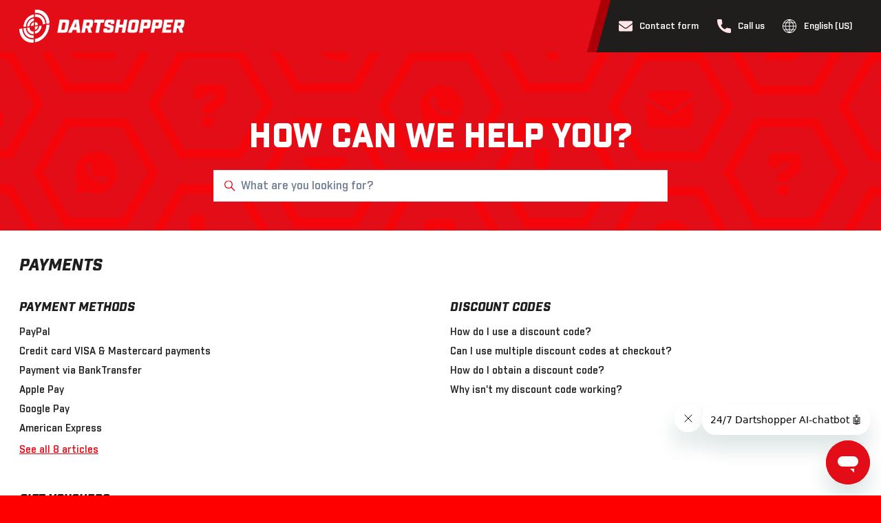

--- FILE ---
content_type: text/html; charset=utf-8
request_url: https://help.dartshopper.com/hc/en-us/categories/8472282206109-Payments
body_size: 15495
content:
<!DOCTYPE html>
<html dir="ltr" lang="en-US">
<head>
  <meta charset="utf-8" />
  <!-- v26840 -->


  <title>Payments &ndash; Dartshopper Customer Service</title>

  

  <link rel="canonical" href="https://help.dartshopper.com/hc/en-us/categories/8472282206109-Payments">
<link rel="alternate" hreflang="cs" href="https://help.dartshopper.com/hc/cs/categories/8472282206109-Platba">
<link rel="alternate" hreflang="da-dk" href="https://help.dartshopper.com/hc/da-dk/categories/8472282206109-Betaling">
<link rel="alternate" hreflang="de" href="https://help.dartshopper.com/hc/de/categories/8472282206109-Zahlung">
<link rel="alternate" hreflang="en" href="https://help.dartshopper.com/hc/en-us/categories/8472282206109-Payments">
<link rel="alternate" hreflang="en-001" href="https://help.dartshopper.com/hc/en-001/categories/8472282206109-Payments">
<link rel="alternate" hreflang="en-gb" href="https://help.dartshopper.com/hc/en-gb/categories/8472282206109-Payments">
<link rel="alternate" hreflang="en-us" href="https://help.dartshopper.com/hc/en-us/categories/8472282206109-Payments">
<link rel="alternate" hreflang="es" href="https://help.dartshopper.com/hc/es/categories/8472282206109-Pago">
<link rel="alternate" hreflang="fr" href="https://help.dartshopper.com/hc/fr/categories/8472282206109-Paiements">
<link rel="alternate" hreflang="it-it" href="https://help.dartshopper.com/hc/it-it/categories/8472282206109-Pagamenti">
<link rel="alternate" hreflang="ja" href="https://help.dartshopper.com/hc/ja/categories/8472282206109-%E3%81%8A%E6%94%AF%E6%89%95%E3%81%84">
<link rel="alternate" hreflang="nl" href="https://help.dartshopper.com/hc/nl/categories/8472282206109-Betalen">
<link rel="alternate" hreflang="pl" href="https://help.dartshopper.com/hc/pl/categories/8472282206109-P%C5%82atno%C5%9B%C4%87">
<link rel="alternate" hreflang="x-default" href="https://help.dartshopper.com/hc/nl/categories/8472282206109-Betalen">

  <link rel="stylesheet" href="//static.zdassets.com/hc/assets/application-f34d73e002337ab267a13449ad9d7955.css" media="all" id="stylesheet" />
  <link rel="stylesheet" type="text/css" href="/hc/theming_assets/15184370/7174919430429/style.css?digest=33153572557341">

  <link rel="icon" type="image/x-icon" href="/hc/theming_assets/01HZKN3Y9P140Y0HPQV9JAY0VM">

    <script async src="https://www.googletagmanager.com/gtag/js?id=G-336688132"></script>
<script>
  window.dataLayer = window.dataLayer || [];
  function gtag(){dataLayer.push(arguments);}
  gtag('js', new Date());
  gtag('config', 'G-336688132');
</script>


  <meta content="width=device-width, initial-scale=1.0" name="viewport" />
<script type="text/javascript">window.Theme = Object.assign(window.Theme || {}, { assets: {}, locale: "en-us", signedIn: false });</script>
<script type="text/javascript" src="/hc/theming_assets/01HZKN3XQ6N3XAA7P5BS1FJVQ2"></script>


<link rel="stylesheet" href="/hc/theming_assets/01HZKN3HBTXC650BKP9BHX0Y9P">
<link rel="stylesheet" href="/hc/theming_assets/01HZKN3MB0V3WRZBW7WP9DG5JJ"><link rel="stylesheet" href="/hc/theming_assets/01HZKN3N3F534Z08EHWQBG55JE">


<style id="settings-styles">
  .note::before { content: ""; }
  .warning::before { content: ""; }
  
  .request_ticket_form_id { display: none; }
  
</style>


<link rel="preconnect" href="https://fonts.googleapis.com">
<link rel="preconnect" href="https://fonts.gstatic.com" crossorigin>

  
</head>
<body class="">
  
  
  

  
<a class="sr-only sr-only-focusable" tabindex="1" href="#page-container">
  Skip to main content
</a><div class="layout flex flex-1 flex-column overflow-x-hidden" x-data="Widgets.mobileMenu">

  
  <header class="header relative"
    x-data="Widgets.header({ isFixed: false, isSticky: false })"
    :class="{  }">

    <nav class="navbar container h-full" :class="{ 'text-header': isOpen }">

      
      <a href="https://www.dartshopper.com" class="navbar-brand mr-auto">
        <img class="block img-fluid z-100" id="logo" src="/hc/theming_assets/01HZKN3YE82WREXZPEMXHTJ4EB" alt="Dartshopper Customer Service Help Center home page">
      </a>

      
      <button class="navbar-toggle ml-2 lg:hidden"
        x-ref="toggle"
        :aria-expanded="isOpen && 'true'"
        @click="toggle"
        @keydown.escape="toggle">
        <span></span>
        <span class="sr-only">Toggle navigation menu</span>
      </button>

      
      <div class="nav menu menu-standard lg:flex lg:align-items-center lg:h-full lg:font-size-md lg:menu-expanded lg:justify-content-end"
        x-cloak
        x-show="isOpen"
        :class="{ 'text-header': isOpen }"
        x-transition:enter="transition-fast"
        x-transition:enter-start="opacity-0"
        x-transition:enter-end="opacity-100"
        x-transition:leave="transition-fast"
        x-transition:leave-start="opacity-100 text-header"
        x-transition:leave-end="opacity-0 text-header">

        
        <div class="header-links flex flex-column align-items-center h-full bg-black lg:flex-row">
            <a class="nav-link flex align-items-center lg:ml-3 border-radius transition hover:bg-translucent" href="/hc/requests/new" :target="$el.host !== window.location.host ? '_blank' : '_self'">
              <svg class="mr-3" width="20" height="20" viewBox="0 0 512 512" xmlns="http://www.w3.org/2000/svg">
                <path d="m502.3 190.8c3.9-3.1 9.7-.2 9.7 4.7v204.5c0 26.5-21.5 48-48 48h-416c-26.5 0-48-21.5-48-48v-204.4c0-5 5.7-7.8 9.7-4.7 22.4 17.4 52.1 39.5 154.1 113.6 21.1 15.4 56.7 47.8 92.2 47.6 35.7.3 72-32.8 92.3-47.6 102-74.1 131.6-96.3 154-113.7zm-246.3 129.2c23.2.4 56.6-29.2 73.4-41.4 132.7-96.3 142.8-104.7 173.4-128.7 5.8-4.5 9.2-11.5 9.2-18.9v-19c0-26.5-21.5-48-48-48h-416c-26.5 0-48 21.5-48 48v19c0 7.4 3.4 14.3 9.2 18.9 30.6 23.9 40.7 32.4 173.4 128.7 16.8 12.2 50.2 41.8 73.4 41.4z" fill="#FFE6E6"/>
              </svg>
                Contact form
              </a>
          
            <a class="nav-link flex align-items-center border-radius transition hover:bg-translucent" href="https://help.dartshopper.com/hc/en-us/articles/11468113586333-Availability-through-phone-support" :target="$el.host !== window.location.host ? '_blank' : '_self'">
              <svg class="mr-3" width="20" height="20" viewBox="0 0 20 20" fill="none" xmlns="http://www.w3.org/2000/svg">
                <path d="M18.3952 13.1277C17.1707 13.1277 15.9684 12.9362 14.8291 12.5597C14.2708 12.3693 13.5845 12.544 13.2438 12.8939L10.995 14.5915C8.38703 13.1994 6.78057 11.5934 5.40745 9.00505L7.0551 6.81484C7.48318 6.38734 7.63672 5.76286 7.45276 5.17693C7.07464 4.03161 6.88255 2.8299 6.88255 1.6049C6.8826 0.719948 6.16266 0 5.27776 0H1.60484C0.719948 0 0 0.719948 0 1.60484C0 11.7481 8.25198 20 18.3952 20C19.2801 20 20.0001 19.2801 20.0001 18.3952V14.7325C20 13.8477 19.2801 13.1277 18.3952 13.1277Z" fill="#FFE6E6"/>
              </svg>
                Call us
              </a>
          
            <div class="relative" x-data="Widgets.dropdown" @click.away="close">
              <button class="nav-link flex align-items-center border-radius transition hover:bg-translucent not-a-button h-full" aria-haspopup="true" :aria-expanded="isExpanded" x-ref="toggle">
                <svg class="mr-3 text-inherit fill-current" xmlns="http://www.w3.org/2000/svg" width="20" height="20" viewBox="0 0 122.879 122.879">
                  <path d="M109.465,89.503c0.182,0,0.359,0.019,0.533,0.053c1.146-1.998,2.191-4.095,3.135-6.286 c0.018-0.044,0.037-0.086,0.059-0.128c1.418-3.345,2.488-6.819,3.209-10.419c0.559-2.793,0.904-5.657,1.035-8.591h-16.893 c-0.307,8.574-2.867,17.03-7.639,25.371H109.465L109.465,89.503z M106.52,94.889H89.506c-5.164,7.481-12.121,14.87-20.838,22.167 c1.367-0.17,2.719-0.388,4.055-0.655c3.646-0.729,7.164-1.817,10.549-3.264l-0.002-0.004c3.441-1.48,6.646-3.212,9.609-5.199 c2.969-1.992,5.721-4.255,8.25-6.795l0.01-0.01l0,0C103.096,99.18,104.889,97.099,106.52,94.889L106.52,94.889z M54.21,117.055 c-8.716-7.296-15.673-14.685-20.838-22.166H16.361c1.631,2.21,3.423,4.291,5.379,6.24l0.01,0.011v-0.001 c2.53,2.54,5.282,4.803,8.25,6.795c2.962,1.987,6.167,3.719,9.609,5.199c0.043,0.019,0.086,0.038,0.128,0.059 c3.345,1.419,6.819,2.488,10.42,3.209C51.493,116.668,52.843,116.886,54.21,117.055L54.21,117.055z M12.852,89.503h17.122 c-4.771-8.341-7.332-16.797-7.637-25.371H5.445c0.13,2.934,0.475,5.797,1.034,8.59c0.729,3.646,1.818,7.164,3.264,10.549 l0.004-0.001C10.682,85.442,11.716,87.521,12.852,89.503L12.852,89.503z M5.445,58.747h16.997c0.625-8.4,3.412-16.857,8.407-25.371 H12.852c-1.136,1.982-2.17,4.061-3.105,6.234c-0.019,0.043-0.039,0.086-0.059,0.127C8.269,43.083,7.2,46.557,6.479,50.157 C5.92,52.95,5.575,55.814,5.445,58.747L5.445,58.747z M16.361,27.991h17.938c5.108-7.361,11.862-14.765,20.29-22.212 c-1.496,0.175-2.973,0.408-4.431,0.7c-3.647,0.729-7.164,1.818-10.549,3.264l0.001,0.003c-3.442,1.481-6.647,3.212-9.609,5.2 c-2.968,1.992-5.72,4.255-8.25,6.794l-0.011,0.01h0C19.784,23.7,17.992,25.78,16.361,27.991L16.361,27.991z M68.289,5.778 c8.428,7.447,15.182,14.851,20.291,22.212h17.939c-1.631-2.21-3.424-4.291-5.381-6.24l-0.01-0.01l0,0 c-2.529-2.54-5.281-4.802-8.25-6.794c-2.963-1.988-6.168-3.719-9.609-5.2c-0.043-0.018-0.086-0.038-0.127-0.059 c-3.346-1.418-6.82-2.488-10.42-3.208C71.264,6.187,69.785,5.954,68.289,5.778L68.289,5.778z M110.027,33.376H92.029 c4.996,8.514,7.783,16.971,8.408,25.371h16.998c-0.131-2.934-0.477-5.797-1.035-8.59c-0.73-3.646-1.818-7.164-3.264-10.549 l-0.004,0.002C112.197,37.437,111.164,35.358,110.027,33.376L110.027,33.376z M49.106,1.198C53.098,0.399,57.21,0,61.44,0 c4.23,0,8.341,0.399,12.333,1.198c3.934,0.788,7.758,1.97,11.473,3.547c0.051,0.018,0.1,0.037,0.148,0.058 c3.703,1.594,7.197,3.485,10.471,5.684c3.268,2.192,6.291,4.677,9.066,7.462c2.785,2.775,5.27,5.799,7.461,9.065 c2.197,3.275,4.09,6.768,5.684,10.473l-0.004,0.001l0.004,0.009c1.607,3.758,2.809,7.628,3.605,11.609 c0.799,3.992,1.197,8.104,1.197,12.334c0,4.23-0.398,8.343-1.197,12.335c-0.787,3.932-1.971,7.758-3.547,11.472 c-0.018,0.05-0.037,0.099-0.059,0.147c-1.594,3.705-3.486,7.197-5.684,10.472c-2.191,3.267-4.676,6.29-7.461,9.065 c-2.775,2.785-5.799,5.271-9.066,7.462c-3.273,2.198-6.768,4.091-10.471,5.684l-0.002-0.004l-0.01,0.004 c-3.758,1.606-7.629,2.808-11.609,3.604c-3.992,0.799-8.104,1.198-12.333,1.198c-4.229,0-8.342-0.399-12.334-1.198 c-3.933-0.787-7.758-1.97-11.474-3.546c-0.049-0.019-0.098-0.037-0.147-0.059c-3.705-1.593-7.197-3.485-10.472-5.684 c-3.266-2.191-6.29-4.677-9.065-7.462c-2.785-2.775-5.27-5.799-7.461-9.065c-2.198-3.274-4.09-6.767-5.684-10.472l0.004-0.002 l-0.004-0.009c-1.606-3.758-2.808-7.628-3.604-11.609C0.4,69.782,0,65.67,0,61.439c0-4.229,0.4-8.342,1.199-12.334 c0.787-3.933,1.97-7.758,3.546-11.473c0.018-0.049,0.037-0.099,0.058-0.147c1.594-3.705,3.485-7.198,5.684-10.473 c2.192-3.266,4.677-6.29,7.461-9.065c2.775-2.785,5.799-5.27,9.065-7.462c3.275-2.198,6.768-4.09,10.472-5.684l0.001,0.004 l0.009-0.004C41.254,3.197,45.125,1.995,49.106,1.198L49.106,1.198z M64.133,9.268v18.723h17.826 C77.275,21.815,71.34,15.575,64.133,9.268L64.133,9.268z M64.133,33.376v25.371h30.922c-0.699-8.332-3.789-16.788-9.318-25.371 H64.133L64.133,33.376z M64.133,64.132v25.371h22.51c5.328-8.396,8.189-16.854,8.531-25.371H64.133L64.133,64.132z M64.133,94.889 v18.952c7.645-6.283,13.902-12.601,18.746-18.952H64.133L64.133,94.889z M58.747,113.843V94.889H40 C44.843,101.24,51.1,107.559,58.747,113.843L58.747,113.843z M58.747,89.503V64.132H27.706c0.341,8.518,3.201,16.975,8.531,25.371 H58.747L58.747,89.503z M58.747,58.747V33.376H37.143c-5.529,8.583-8.619,17.04-9.319,25.371H58.747L58.747,58.747z M58.747,27.991 V9.266C51.54,15.573,45.604,21.815,40.92,27.991H58.747L58.747,27.991z"/>
                </svg>
                English (US)
              </button>
              <div class="z-dropdown absolute my-2 bg-white border border-radius shadow-md min-w-dropdown" x-ref="menu" x-cloak x-show="isExpanded">
                <div class="py-2 font-size-sm text-left">
                  
                    <a class="dropdown-item" href="/hc/change_language/cs?return_to=%2Fhc%2Fcs%2Fcategories%2F8472282206109-Platba" dir="ltr" rel="nofollow">
                      Čeština
                    </a>
                  
                    <a class="dropdown-item" href="/hc/change_language/da-dk?return_to=%2Fhc%2Fda-dk%2Fcategories%2F8472282206109-Betaling" dir="ltr" rel="nofollow">
                      Dansk (Danmark)
                    </a>
                  
                    <a class="dropdown-item" href="/hc/change_language/de?return_to=%2Fhc%2Fde%2Fcategories%2F8472282206109-Zahlung" dir="ltr" rel="nofollow">
                      Deutsch
                    </a>
                  
                    <a class="dropdown-item" href="/hc/change_language/en-001?return_to=%2Fhc%2Fen-001%2Fcategories%2F8472282206109-Payments" dir="ltr" rel="nofollow">
                      English (World)
                    </a>
                  
                    <a class="dropdown-item" href="/hc/change_language/en-gb?return_to=%2Fhc%2Fen-gb%2Fcategories%2F8472282206109-Payments" dir="ltr" rel="nofollow">
                      English (GB)
                    </a>
                  
                    <a class="dropdown-item" href="/hc/change_language/es?return_to=%2Fhc%2Fes%2Fcategories%2F8472282206109-Pago" dir="ltr" rel="nofollow">
                      Español
                    </a>
                  
                    <a class="dropdown-item" href="/hc/change_language/fr?return_to=%2Fhc%2Ffr%2Fcategories%2F8472282206109-Paiements" dir="ltr" rel="nofollow">
                      Français
                    </a>
                  
                    <a class="dropdown-item" href="/hc/change_language/it-it?return_to=%2Fhc%2Fit-it%2Fcategories%2F8472282206109-Pagamenti" dir="ltr" rel="nofollow">
                      Italiano (Italia)
                    </a>
                  
                    <a class="dropdown-item" href="/hc/change_language/ja?return_to=%2Fhc%2Fja%2Fcategories%2F8472282206109-%25E3%2581%258A%25E6%2594%25AF%25E6%2589%2595%25E3%2581%2584" dir="ltr" rel="nofollow">
                      日本語
                    </a>
                  
                    <a class="dropdown-item" href="/hc/change_language/nl?return_to=%2Fhc%2Fnl%2Fcategories%2F8472282206109-Betalen" dir="ltr" rel="nofollow">
                      Nederlands
                    </a>
                  
                    <a class="dropdown-item" href="/hc/change_language/pl?return_to=%2Fhc%2Fpl%2Fcategories%2F8472282206109-P%25C5%2582atno%25C5%259B%25C4%2587" dir="ltr" rel="nofollow">
                      Polski
                    </a>
                  
                </div>
              </div>
            </div>
          </div>

        

      </div>

    </nav>
  </header> 



  <main role="main">
    <div class="bg-gray-100">
  <div class="container py-4 md:hidden">
    <div class="search search-right text-base">
      <h2 class="sr-only">Search</h2>
        
          <form role="search" class="form-field mb-0" data-search="" data-instant="true" autocomplete="off" action="/hc/en-us/search" accept-charset="UTF-8" method="get"><input type="hidden" name="utf8" value="&#x2713;" autocomplete="off" /><input type="hidden" name="category" id="category" value="8472282206109" autocomplete="off" />
<input type="search" name="query" id="query" placeholder="What are you looking for?" autocomplete="off" aria-label="What are you looking for?" /></form>
        
      <svg class="search-icon text-primary fill-current transition" xmlns="http://www.w3.org/2000/svg" viewBox="0 0 12 12" aria-hidden="true">
        <use xlink:href="#icon-search" />
      </svg>
    </div>
  </div>
</div>


<div class="hero relative overflow-hidden">

  
  <div class="relative container z-30 py-6 lg:pt-8">

    
    <div class="lg:pt-4 text-center">
        <h1 class="italic md:normal lg:font-size-5xl">
            How can we help you?
          </h1>
      </div>

    
    <div class="search search-lg font-size-lg text-base my-4 mx-auto hidden md:block">
      <h2 class="sr-only">Search</h2>
        
          <form role="search" class="form-field mb-0" data-search="" data-instant="true" autocomplete="off" action="/hc/en-us/search" accept-charset="UTF-8" method="get"><input type="hidden" name="utf8" value="&#x2713;" autocomplete="off" /><input type="hidden" name="category" id="category" value="8472282206109" autocomplete="off" />
<input type="search" name="query" id="query" placeholder="What are you looking for?" autocomplete="off" aria-label="What are you looking for?" /></form>
        
      <svg class="search-icon text-primary fill-current transition" xmlns="http://www.w3.org/2000/svg" viewBox="0 0 12 12" aria-hidden="true">
        <use xlink:href="#icon-search" />
      </svg>
    </div></div>

  
    
    
      <div class="absolute z-20 top-0 left-0 h-full w-full bg-home bg-cover bg-center"></div>
    
  

  
  <div class="absolute z-10 top-0 left-0 h-full w-full bg-hero"></div>

  </div> 

<div class="container" id="page-container">
  <div class="row row-lg">

    <div class="col">

      
      <header class="pt-4">
        <h1 class="uppercase italic mb-3">
          Payments
        </h1>
        
      </header>

      
      
        <div class="row">
          
            <div class="col-12 mb-4 md:col-6">

              
              <h2 class="h3 mb-3 uppercase italic">
                <a class="text-inherit" href="/hc/en-us/sections/8472283629341-Payment-Methods">
                  Payment Methods
                </a>
              </h2>

              
                <div id="article-list-8472283629341">
                  

                    
                    <ul class="row row-sm list-unstyled mb-2">
                        <li class="col-12">

                          <div class="relative media align-items-baseline py-1 h-full"><div class="media-body">
                              <a class="link-stretched text-inherit" href="/hc/en-us/articles/8472342047517-PayPal">PayPal</a></div>
                          </div>
                        </li>
                      
                        <li class="col-12">

                          <div class="relative media align-items-baseline py-1 h-full"><div class="media-body">
                              <a class="link-stretched text-inherit" href="/hc/en-us/articles/8472339776797-Credit-card-VISA-Mastercard-payments">Credit card VISA &amp; Mastercard payments</a></div>
                          </div>
                        </li>
                      
                        <li class="col-12">

                          <div class="relative media align-items-baseline py-1 h-full"><div class="media-body">
                              <a class="link-stretched text-inherit" href="/hc/en-us/articles/9989738682909-Payment-via-BankTransfer">Payment via BankTransfer</a></div>
                          </div>
                        </li>
                      
                        <li class="col-12">

                          <div class="relative media align-items-baseline py-1 h-full"><div class="media-body">
                              <a class="link-stretched text-inherit" href="/hc/en-us/articles/8472440656157-Apple-Pay">Apple Pay</a></div>
                          </div>
                        </li>
                      
                        <li class="col-12">

                          <div class="relative media align-items-baseline py-1 h-full"><div class="media-body">
                              <a class="link-stretched text-inherit" href="/hc/en-us/articles/8472354611869-Google-Pay">Google Pay</a></div>
                          </div>
                        </li>
                      
                        <li class="col-12">

                          <div class="relative media align-items-baseline py-1 h-full"><div class="media-body">
                              <a class="link-stretched text-inherit" href="/hc/en-us/articles/9991482540829-American-Express">American Express</a></div>
                          </div>
                        </li>
                      </ul>
                    
                      <p>
                        <a class="underline" href="/hc/en-us/sections/8472283629341-Payment-Methods">
                          See all 8 articles
                        </a>
                      </p>
                    
                  

                </div>
              
            </div>
          
            <div class="col-12 mb-4 md:col-6">

              
              <h2 class="h3 mb-3 uppercase italic">
                <a class="text-inherit" href="/hc/en-us/sections/9714596195997-Discount-Codes">
                  Discount Codes
                </a>
              </h2>

              
                <div id="article-list-9714596195997">
                  

                    
                    <ul class="row row-sm list-unstyled mb-2">
                        <li class="col-12">

                          <div class="relative media align-items-baseline py-1 h-full"><div class="media-body">
                              <a class="link-stretched text-inherit" href="/hc/en-us/articles/9714654826269-How-do-I-use-a-discount-code">How do I use a discount code?</a></div>
                          </div>
                        </li>
                      
                        <li class="col-12">

                          <div class="relative media align-items-baseline py-1 h-full"><div class="media-body">
                              <a class="link-stretched text-inherit" href="/hc/en-us/articles/9714756783005-Can-I-use-multiple-discount-codes-at-checkout">Can I use multiple discount codes at checkout?</a></div>
                          </div>
                        </li>
                      
                        <li class="col-12">

                          <div class="relative media align-items-baseline py-1 h-full"><div class="media-body">
                              <a class="link-stretched text-inherit" href="/hc/en-us/articles/9714605584669-How-do-I-obtain-a-discount-code">How do I obtain a discount code?</a></div>
                          </div>
                        </li>
                      
                        <li class="col-12">

                          <div class="relative media align-items-baseline py-1 h-full"><div class="media-body">
                              <a class="link-stretched text-inherit" href="/hc/en-us/articles/9714697905309-Why-isn-t-my-discount-code-working">Why isn&#39;t my discount code working?</a></div>
                          </div>
                        </li>
                      </ul>
                    
                  

                </div>
              
            </div>
          
            <div class="col-12 mb-4 md:col-6">

              
              <h2 class="h3 mb-3 uppercase italic">
                <a class="text-inherit" href="/hc/en-us/sections/9190265621405-Gift-Vouchers">
                  Gift Vouchers
                </a>
              </h2>

              
                <div id="article-list-9190265621405">
                  

                    
                    <ul class="row row-sm list-unstyled mb-2">
                        <li class="col-12">

                          <div class="relative media align-items-baseline py-1 h-full"><div class="media-body">
                              <a class="link-stretched text-inherit" href="/hc/en-us/articles/9715232823581-Paying-with-a-Gift-Card">Paying with a Gift Card</a></div>
                          </div>
                        </li>
                      
                        <li class="col-12">

                          <div class="relative media align-items-baseline py-1 h-full"><div class="media-body">
                              <a class="link-stretched text-inherit" href="/hc/en-us/articles/9714289367325-Can-I-pay-with-multiple-gift-cards">Can I pay with multiple gift cards?</a></div>
                          </div>
                        </li>
                      
                        <li class="col-12">

                          <div class="relative media align-items-baseline py-1 h-full"><div class="media-body">
                              <a class="link-stretched text-inherit" href="/hc/en-us/articles/9714001434397-How-do-I-pay-with-a-gift-card">How do I pay with a gift card?</a></div>
                          </div>
                        </li>
                      
                        <li class="col-12">

                          <div class="relative media align-items-baseline py-1 h-full"><div class="media-body">
                              <a class="link-stretched text-inherit" href="/hc/en-us/articles/9714112521885-How-do-I-order-a-gift-card">How do I order a gift card?</a></div>
                          </div>
                        </li>
                      </ul>
                    
                  

                </div>
              
            </div>
          
        </div>
      

    </div>

    <aside class="relative md:col-4 hidden"></aside>

  </div> 
</div> 
      
      <div
        data-element="template"
        data-template="call-to-action">
      </div>
    <script type="text/javascript">document.documentElement.classList.add('category-page', 'category-' + 8472282206109)</script>

  </main>

    
  <footer class="footer mt-6" id="footer">
    <div class="container relative">

      <div class="flex flex-column justify-content-between align-items-center lg:flex-row lg:pt-6">

        <nav class="nav flex-column align-self-center text-center mt-4 font-size-md lg:flex-row lg:mt-0">
          
            <div class="relative hidden" x-data="Widgets.dropdown" @click.away="close">
              <button class="nav-link not-a-button h-full w-full" aria-haspopup="true" :aria-expanded="isExpanded" x-ref="toggle">
                <svg class="svg-icon mr-1 fill-current hidden" xmlns="http://www.w3.org/2000/svg" viewBox="0 0 24 24" aria-hidden="true">
                  <use xlink:href="#icon-locales" />
                </svg>
                English (US)
                <svg class="svg-icon" xmlns="http://www.w3.org/2000/svg" viewBox="0 0 12 12" aria-hidden="true" :class="{ 'rotate-180': isExpanded }">
                  <use xlink:href="#icon-chevron-down" />
                </svg>
              </button>
              <div class="z-dropdown absolute my-2 bg-white border border-radius shadow-md min-w-dropdown" x-ref="menu" x-cloak x-show="isExpanded">
                <div class="py-2 font-size-sm text-left">
                  
                    <a class="dropdown-item" href="/hc/change_language/cs?return_to=%2Fhc%2Fcs%2Fcategories%2F8472282206109-Platba" dir="ltr" rel="nofollow">
                      Čeština
                    </a>
                  
                    <a class="dropdown-item" href="/hc/change_language/da-dk?return_to=%2Fhc%2Fda-dk%2Fcategories%2F8472282206109-Betaling" dir="ltr" rel="nofollow">
                      Dansk (Danmark)
                    </a>
                  
                    <a class="dropdown-item" href="/hc/change_language/de?return_to=%2Fhc%2Fde%2Fcategories%2F8472282206109-Zahlung" dir="ltr" rel="nofollow">
                      Deutsch
                    </a>
                  
                    <a class="dropdown-item" href="/hc/change_language/en-001?return_to=%2Fhc%2Fen-001%2Fcategories%2F8472282206109-Payments" dir="ltr" rel="nofollow">
                      English (World)
                    </a>
                  
                    <a class="dropdown-item" href="/hc/change_language/en-gb?return_to=%2Fhc%2Fen-gb%2Fcategories%2F8472282206109-Payments" dir="ltr" rel="nofollow">
                      English (GB)
                    </a>
                  
                    <a class="dropdown-item" href="/hc/change_language/es?return_to=%2Fhc%2Fes%2Fcategories%2F8472282206109-Pago" dir="ltr" rel="nofollow">
                      Español
                    </a>
                  
                    <a class="dropdown-item" href="/hc/change_language/fr?return_to=%2Fhc%2Ffr%2Fcategories%2F8472282206109-Paiements" dir="ltr" rel="nofollow">
                      Français
                    </a>
                  
                    <a class="dropdown-item" href="/hc/change_language/it-it?return_to=%2Fhc%2Fit-it%2Fcategories%2F8472282206109-Pagamenti" dir="ltr" rel="nofollow">
                      Italiano (Italia)
                    </a>
                  
                    <a class="dropdown-item" href="/hc/change_language/ja?return_to=%2Fhc%2Fja%2Fcategories%2F8472282206109-%25E3%2581%258A%25E6%2594%25AF%25E6%2589%2595%25E3%2581%2584" dir="ltr" rel="nofollow">
                      日本語
                    </a>
                  
                    <a class="dropdown-item" href="/hc/change_language/nl?return_to=%2Fhc%2Fnl%2Fcategories%2F8472282206109-Betalen" dir="ltr" rel="nofollow">
                      Nederlands
                    </a>
                  
                    <a class="dropdown-item" href="/hc/change_language/pl?return_to=%2Fhc%2Fpl%2Fcategories%2F8472282206109-P%25C5%2582atno%25C5%259B%25C4%2587" dir="ltr" rel="nofollow">
                      Polski
                    </a>
                  
                </div>
              </div>
            </div>
          </nav>

        <nav class="nav inline-flex align-self-center mt-2 font-size-md border border-white lg:mt-0">
            <a class="flex align-items-center justify-content-center p-3 border-right lg:p-4" href="https://www.instagram.com/dartshopper/" target="_blank">
              <svg width="20" height="20" viewBox="0 0 20 20" fill="none" xmlns="http://www.w3.org/2000/svg">
                <path d="M10.0001 2.37388C12.4839 2.37388 12.7781 2.38334 13.759 2.42809C14.6659 2.46948 15.1585 2.62103 15.4863 2.74838C15.9205 2.91713 16.2304 3.11875 16.5559 3.44425C16.8814 3.76975 17.083 4.07966 17.2517 4.51383C17.3791 4.84166 17.5307 5.33421 17.5721 6.24114C17.6168 7.22207 17.6263 7.51626 17.6263 10.0001C17.6263 12.4839 17.6168 12.7781 17.5721 13.759C17.5307 14.666 17.3791 15.1585 17.2517 15.4864C17.083 15.9205 16.8814 16.2304 16.5559 16.5559C16.2304 16.8814 15.9205 17.0831 15.4863 17.2518C15.1585 17.3792 14.6659 17.5307 13.759 17.5721C12.7782 17.6169 12.484 17.6263 10.0001 17.6263C7.51607 17.6263 7.22189 17.6169 6.24114 17.5721C5.33417 17.5307 4.84162 17.3792 4.51383 17.2518C4.07963 17.0831 3.76971 16.8814 3.44421 16.5559C3.11871 16.2304 2.9171 15.9205 2.74838 15.4864C2.62099 15.1585 2.46945 14.666 2.42805 13.7591C2.3833 12.7781 2.37385 12.4839 2.37385 10.0001C2.37385 7.51626 2.3833 7.22207 2.42805 6.24118C2.46945 5.33421 2.62099 4.84166 2.74838 4.51383C2.9171 4.07966 3.11871 3.76975 3.44421 3.44425C3.76971 3.11875 4.07963 2.91713 4.51383 2.74838C4.84162 2.62103 5.33417 2.46948 6.2411 2.42809C7.22203 2.38334 7.51622 2.37388 10.0001 2.37388ZM10.0001 0.697754C7.47368 0.697754 7.15693 0.708462 6.16474 0.753733C5.17458 0.79893 4.4984 0.95616 3.90667 1.18613C3.29496 1.42386 2.77619 1.74194 2.25904 2.25908C1.7419 2.77622 1.42382 3.29499 1.1861 3.9067C0.956123 4.49844 0.798893 5.17462 0.753696 6.16478C0.708425 7.15693 0.697754 7.47372 0.697754 10.0001C0.697754 12.5265 0.708425 12.8433 0.753696 13.8354C0.798893 14.8256 0.956123 15.5018 1.1861 16.0935C1.42382 16.7052 1.7419 17.224 2.25904 17.7411C2.77619 18.2583 3.29496 18.5763 3.90667 18.8141C4.4984 19.044 5.17458 19.2013 6.16474 19.2465C7.15693 19.2917 7.47368 19.3024 10.0001 19.3024C12.5264 19.3024 12.8432 19.2917 13.8354 19.2465C14.8255 19.2013 15.5017 19.044 16.0935 18.8141C16.7052 18.5763 17.2239 18.2583 17.7411 17.7411C18.2582 17.224 18.5763 16.7052 18.814 16.0935C19.044 15.5018 19.2012 14.8256 19.2464 13.8354C19.2917 12.8433 19.3024 12.5265 19.3024 10.0001C19.3024 7.47372 19.2917 7.15693 19.2464 6.16478C19.2012 5.17462 19.044 4.49844 18.814 3.9067C18.5763 3.29499 18.2582 2.77622 17.7411 2.25908C17.2239 1.74194 16.7052 1.42386 16.0935 1.18613C15.5017 0.95616 14.8255 0.79893 13.8354 0.753733C12.8432 0.708462 12.5264 0.697754 10.0001 0.697754ZM10.0001 5.22321C7.36187 5.22321 5.22318 7.36191 5.22318 10.0001C5.22318 12.6383 7.36187 14.777 10.0001 14.777C12.6383 14.777 14.7769 12.6383 14.7769 10.0001C14.7769 7.36191 12.6383 5.22321 10.0001 5.22321ZM10.0001 13.1009C8.28756 13.1009 6.89927 11.7126 6.89927 10.0001C6.89927 8.2876 8.28756 6.8993 10.0001 6.8993C11.7126 6.8993 13.1009 8.2876 13.1009 10.0001C13.1009 11.7126 11.7126 13.1009 10.0001 13.1009ZM16.0819 5.03449C16.0819 5.651 15.5822 6.15078 14.9657 6.15078C14.3492 6.15078 13.8494 5.651 13.8494 5.03449C13.8494 4.41797 14.3492 3.91822 14.9657 3.91822C15.5822 3.91822 16.0819 4.41797 16.0819 5.03449Z" fill="white"/>
              </svg>
            </a>
          
            <a class="flex align-items-center justify-content-center p-3 border-right lg:p-4" href="https://www.youtube.com/channel/UC6lpgmsTNlEbC6b4Cc7PFGg" target="_blank">
              <svg width="19" height="14" viewBox="0 0 19 14" fill="none" xmlns="http://www.w3.org/2000/svg">
                <path d="M15.5723 0.604736H3.26459H3.26479C2.42963 0.604736 1.62881 0.936364 1.03842 1.52694C0.447823 2.11733 0.116211 2.91815 0.116211 3.75332V10.3365V10.3363C0.116211 11.1715 0.447839 11.9723 1.03842 12.5627C1.62881 13.1533 2.42963 13.4849 3.26479 13.4849H15.5725H15.5723C16.4074 13.4849 17.2083 13.1533 17.7987 12.5627C18.3892 11.9723 18.7209 11.1715 18.7209 10.3363V3.75312V3.75332C18.7209 2.91815 18.3892 2.11733 17.7987 1.52694C17.2083 0.936349 16.4074 0.604736 15.5723 0.604736ZM13.0622 7.17054L7.48084 10.0328C7.43652 10.0556 7.38361 10.054 7.34108 10.0282C7.29836 10.0026 7.2722 9.95653 7.2718 9.90681V4.18231C7.2722 4.13259 7.29836 4.08647 7.34108 4.06091C7.38361 4.03516 7.43652 4.03356 7.48084 4.05632L13.0622 6.91857C13.11 6.94313 13.1401 6.99225 13.1401 7.04596C13.1401 7.09966 13.11 7.14878 13.0622 7.17334V7.17054Z" fill="white"/>
              </svg>
            </a>
          
            <a class="flex align-items-center justify-content-center p-3 border-right lg:p-4" href="https://www.facebook.com/dartshoppercom/" target="_blank">
              <svg width="12" height="20" viewBox="0 0 12 20" fill="none" xmlns="http://www.w3.org/2000/svg">
                <path d="M11.2135 0.701625L8.42447 0.697754C5.29111 0.697754 3.2662 2.49487 3.2662 5.27638V7.38744H0.461982C0.219664 7.38744 0.0234374 7.55737 0.0234374 7.76699V10.8257C0.0234374 11.0353 0.219887 11.205 0.461982 11.205H3.2662V18.923C3.2662 19.1327 3.46243 19.3024 3.70475 19.3024H7.36346C7.60577 19.3024 7.802 19.1325 7.802 18.923V11.205H11.0808C11.3231 11.205 11.5193 11.0353 11.5193 10.8257L11.5207 7.76699C11.5207 7.66634 11.4744 7.56996 11.3922 7.49873C11.3101 7.4275 11.1983 7.38744 11.0819 7.38744H7.802V5.59787C7.802 4.73773 8.03895 4.30108 9.33422 4.30108L11.213 4.3005C11.4551 4.3005 11.6513 4.13056 11.6513 3.92114V1.08098C11.6513 0.871756 11.4553 0.702012 11.2135 0.701625Z" fill="white"/>
              </svg>
            </a>
          
            <a class="flex align-items-center justify-content-center p-3 lg:p-4" href="https://www.tiktok.com/@dartshopper" target="_blank">
              <svg width="16" height="19" viewBox="0 0 16 19" fill="none" xmlns="http://www.w3.org/2000/svg">
                <path d="M15.9341 7.51936C15.7815 7.52954 15.6289 7.53971 15.4763 7.53971C13.7974 7.53971 12.2304 6.69519 11.3147 5.29103V12.9427C11.3147 16.0664 8.78107 18.6 5.65733 18.6C2.53359 18.6 0 16.0766 0 12.9528C0 9.8291 2.53359 7.29551 5.65733 7.29551C5.77943 7.29551 5.89136 7.30569 6.00328 7.31586V10.1038C5.89136 10.0937 5.76926 10.0733 5.65733 10.0733C4.05985 10.0733 2.76761 11.3655 2.76761 12.963C2.76761 14.5605 4.05985 15.8527 5.65733 15.8527C7.25481 15.8527 8.65897 14.591 8.65897 13.0037L8.6895 0H11.3554C11.6097 2.39114 13.5328 4.26335 15.9341 4.43632V7.53971" fill="white"/>
              </svg>
            </a>
          </nav>
      </div>

      <div class="flex flex-column my-4 font-size-xs text-center lg:flex-row lg:justify-content-between lg:my-5">
        <p class="text-white mb-0 lg:mr-auto">
          Rated by customers with a 8,2 out of 5974 reviews <a class="font-bold text-inherit" href="#">-</a>
          <span class="hidden mx-2 lg:inline">|</span>
          <span class="block lg:inline">© Copyright 2025 - Dartshopper</span>
        </p>
        <nav class="nav flex align-items-center justify-content-center">
          <a class="nav-link px-0 lg:mr-6" href="#">
            <span class="mx-2 md:hidden">|</span>
          </a>
          <a class="nav-link px-0 lg:mr-6" href="#">
            <span class="mx-2 md:hidden">|</span>
          </a>
          <a class="nav-link px-0" href="#">
            
          </a>
        </nav>
      </div>
        
        <div
          class="fixed bottom-0 left-0"
          data-element="back-to-top"
          data-template="back-to-top-link"
          data-threshold="250px">
        </div>
      </div>
  </footer> 

</div> 


<script type="text/javascript" src="/hc/theming_assets/01HZKN3HNP3QWDFMA1Q9884XB6" defer></script>
<script type="text/javascript" src="/hc/theming_assets/01HZKN3JBNFD5J8C71HZNT8TA0" defer></script>
<script type="text/javascript" src="/hc/theming_assets/01HZKN3NGQBT3MSV2WW5W48SXR" defer></script>
<script type="text/javascript" src="/hc/theming_assets/01HZKN3Y3Y1RWGGNFA1T0D456P" defer></script>
<script type="text/javascript" src="https://cdn.jsdelivr.net/combine/npm/alpinejs@3.x.x/dist/cdn.min.js,npm/plyr@~3.6.4/dist/plyr.polyfilled.min.js" defer>
</script>
<script type="text/javascript" src="/hc/theming_assets/01HZKN3KC52AZVJ89DC80G267N" defer></script><script type="text/javascript" src="/hc/theming_assets/01HZKN3N7JZFGKVKK1WPGVXJQ7" defer></script><script type="text/javascript" src="/hc/theming_assets/01HZKN3JMF4Z6PAV1D9FGK52XQ" defer></script>
  
  
    <template id="tmpl-promoted-articles">
      <div class="container py-6">
          <h2 class="inline-flex align-items-baseline my-4" x-data="{ src: Theme.assets['promoted-articles-heading'] }">
            <template x-if="src">
              <img class="svg-icon mr-2" src="/hc/theming_assets/01HZKN3XJBJA3X1RD19RVAY3BB" alt="" aria-hidden="true" :src="src" />
            </template>
              Common subjects...
            </h2>
        <% if (articles.length) { %>
          <div class="list-bordered border border-radius overflow-hidden">
            <% articles.forEach(function(article) { %>
              <div class="bg-white" x-data="{ open: false }">
                <a class="h3 flex align-items-center justify-content-between px-6 py-4 my-0 transition hover:text-primary hover:no-underline" href="#" @click="open = !open" data-active-class="text-primary" data-toggle="collapse" aria-expanded="false" data-target="#article-<%= article.id %>">
                  <%= article.title %>
                  <svg class="fill-current pointer-events-none ml-3" :class="open && 'rotate-180'" width="14px" viewBox="0 0 40 20" xmlns="http://www.w3.org/2000/svg">
                    <path d="M20,19.5 C19.4,19.5 18.9,19.3 18.4,18.9 L1.4,4.9 C0.3,4 0.2,2.4 1.1,1.4 C2,0.3 3.6,0.2 4.6,1.1 L20,13.8 L35.5,1.1 C36.6,0.2 38.1,0.4 39,1.4 C39.9,2.5 39.7,4 38.7,4.9 L21.7,18.9 C21.1,19.3 20.5,19.5 20,19.5 Z" fill-rule="nonzero"></path>
                  </svg>
                </a>
                <div class="collapse content px-6 py-2" id="article-<%= article.id %>">
                  <%= Util.getExcerpt(article.body, 0) %></div>
              </div>
            <% }); %>
          </div>
        <% } else { %>
          <p>
            empty
          </p>
        <% } %>
      </div>
    </template>
  
  
    <template id="tmpl-call-to-action">
      <div class="relative border-top -mb-4 lg:hidden">
        <div class="container">
          
            <h3 class="flex align-items-center mb-3">
              
                
              
              <div class="circle bg-green-500 h-3 w-3 ml-3"></div>
            </h3>
          
          
            <p class="font-size-lg">
              
                
              
            </p>
          
        </div>
      </div>
    </template>
  
  
    <template id="tmpl-back-to-top-link">
      <button class="flex button button-outline button-sm bg-white p-3 m-4">
        <svg class="fill-current" width="20" height="20" xmlns="http://www.w3.org/2000/svg" viewBox="0 0 100 100" aria-hidden="true">
          <polygon points="12.4,40.1 25.8,53.6 40.5,38.8 40.5,97.5 59.5,97.5 59.5,38.8 74.2,53.6 87.6,40.1 50,2.5" />
        </svg>
      </button>
    </template>
  
<svg xmlns="http://www.w3.org/2000/svg" class="hidden">
  <symbol id="icon-search">
    <circle cx="4.5" cy="4.5" r="4" fill="none" stroke="currentColor"/>
    <path stroke="currentColor" stroke-linecap="round" d="M11 11L7.5 7.5"/>
  </symbol>
  <symbol id="icon-lock">
    <rect width="12" height="9" x="2" y="7" fill="currentColor" rx="1" ry="1"/>
    <path fill="none" stroke="currentColor" d="M4.5 7.5V4a3.5 3.5 0 017 0v3.5"/>
  </symbol>
  <symbol id="icon-star">
    <polygon points="213 325 81 405 116 255 0 154 153 141 213 0 273 141 426 154 310 255 345 405"></polygon>
  </symbol>
  <symbol id="icon-chevron-down">
    <path fill="none" stroke="currentColor" stroke-linecap="round" d="M3 4.5l2.6 2.6c.2.2.5.2.7 0L9 4.5"/>
  </symbol>
  <symbol id="icon-agent">
    <path fill="currentColor" d="M6 0C2.7 0 0 2.7 0 6s2.7 6 6 6 6-2.7 6-6-2.7-6-6-6zm0 2c1.1 0 2 .9 2 2s-.9 2-2 2-2-.9-2-2 .9-2 2-2zm2.3 7H3.7c-.3 0-.4-.3-.3-.5C3.9 7.6 4.9 7 6 7s2.1.6 2.6 1.5c.1.2 0 .5-.3.5z"/>
  </symbol>
  </svg>

<script type="text/javascript">
  Theme.assets['notification'] = "/hc/theming_assets/01HZKN3WX8SDTPM1NE75WPA91T";</script>








<template id="tmpl-article-list">
  <div class="border-top border-bottom lg:border-transparent my-5" x-data="toggle({ isOpen: false })" @collapse:show.stop="open" @collapse:hide.stop="close">

    
    <h3 class="flex align-items-center justify-content-between my-4 font-size-lg cursor-pointer lg:hidden" data-toggle="collapse" data-target="#sidebar-article-navigation" aria-controls="sidebar-article-navigation" aria-expanded="false">
      Categories
      <svg class="fill-current pointer-events-none ml-3" :class="isOpen && 'rotate-180'" width="14px" viewBox="0 0 40 20" xmlns="http://www.w3.org/2000/svg">
        <path d="M20,19.5 C19.4,19.5 18.9,19.3 18.4,18.9 L1.4,4.9 C0.3,4 0.2,2.4 1.1,1.4 C2,0.3 3.6,0.2 4.6,1.1 L20,13.8 L35.5,1.1 C36.6,0.2 38.1,0.4 39,1.4 C39.9,2.5 39.7,4 38.7,4.9 L21.7,18.9 C21.1,19.3 20.5,19.5 20,19.5 Z" fill-rule="nonzero"></path>
      </svg>
    </h3>

    <div class="collapse lg:expand lg:flex-column" id="sidebar-article-navigation">
      <ul class="list-unstyled font-size-lg w-full pt-4">
        <% categories.forEach(function(category, index) { %>
          <li class="font-semibold" x-data="toggle({ isOpen: <%= !!category.isActive %> })" @collapse:show.stop="open" @collapse:hide.stop="close">

            
            <div class="flex justify-content-between align-items-center">
              <a class="flex-1 py-3 text-inherit font-bold" :class="{ 'text-inherit': !isOpen }" href="<%= category.html_url %>">
                <%= category.name %>
              </a>
              <button class="p-2 ml-1 not-a-button border-radius transition cursor-pointer hover:bg-gray-200 hidden lg:block" :class="{ 'is-active': isOpen }" :aria-expanded="isOpen" data-toggle="collapse" data-target="#category-<%= category.id %>">
                <svg class="text-inherit fill-current pointer-events-none" :class="{ 'rotate-180': isOpen }" width="12px" height="12px" viewBox="0 0 324 190" xmlns="http://www.w3.org/2000/svg" aria-hidden="true">
                  <path d="M162,190 C156,190 150,187 146,183 L7,38 C-2,29 -2,15 7,7 C16,-2 30,-2 39,7 L162,135 L285,7 C293,-2 308,-2 317,7 C326,15 326,29 317,38 L178,183 C174,187 168,190 162,190 Z"></path>
                </svg>
              </button>
            </div>

            <div class="hidden lg:block">
              
              <%= partial('partial-article-list-sections', {
                id: 'category-' + category.id,
                parentId: '#sidebar-article-navigation',
                sections: category.sections,
                activeCategoryId: activeCategoryId,
                activeSectionId: activeSectionId,
                activeArticleId: activeArticleId,
                partial: partial
              }) %>
            </div>
          </li>
        <% }); %>
      </ul>
    </div>
  </div>
</template>


<template id="tmpl-section-list">
  <% var maxSections =  5 %>
  <div class="border-top border-bottom lg:border-transparent my-5 lg:bg-gray-200 lg:px-5 lg:py-4 lg:my-6" x-data="toggle({ isOpen: false })" @collapse:show.stop="open" @collapse:hide.stop="close">

    
    <h3 class="flex align-items-center justify-content-between my-4 cursor-pointer lg:hidden" data-toggle="collapse" data-target="#sidebar-section-navigation" aria-controls="sidebar-section-navigation" aria-expanded="false">
      Toggle navigation menu
      <svg class="fill-current pointer-events-none ml-3" :class="isOpen && 'rotate-180'" width="14px" viewBox="0 0 40 20" xmlns="http://www.w3.org/2000/svg">
        <path d="M20,19.5 C19.4,19.5 18.9,19.3 18.4,18.9 L1.4,4.9 C0.3,4 0.2,2.4 1.1,1.4 C2,0.3 3.6,0.2 4.6,1.1 L20,13.8 L35.5,1.1 C36.6,0.2 38.1,0.4 39,1.4 C39.9,2.5 39.7,4 38.7,4.9 L21.7,18.9 C21.1,19.3 20.5,19.5 20,19.5 Z" fill-rule="nonzero"></path>
      </svg>
    </h3>

    <div class="collapse lg:expand lg:flex-column" id="sidebar-section-navigation">
      <div class="list-unstyled m-0">
        <% categories.forEach(function(category, index) { %>
        <div>
          <h3 class="mt-<% if (index === 0) { %>4<% } else { %>6<% } %>">
            <a class="text-inherit" href="<%= category.html_url %>">
              <%= category.name %>
            </a>
          </h3>
          <%= partial('partial-section-list-sections', { parent: category, sections: category.sections, maxSections: maxSections, partial: partial }) %>
        </div>
        <% }); %>
      </div>
    </div>
  </div>
</template>


<template id="tmpl-category-list">
  <% if (categories.length) { %>
    <div class="bg-gray-200 py-4 px-5 my-6">
      <h3 class="my-4">
        Categories
      </h3>
      <ul>
        <% categories.forEach(function(category) { %>
          <li>
            <a class="block py-1<% if (category.isActive) { %> underline<% } %>" href="<%= category.html_url %>">
              <%= category.name %>
            </a>
          </li>
        <% }); %>
      </ul>
    </div>
  <% } %>
</template>




<template id="tmpl-partial-article-list-sections">
  <% if (sections.length) { %>
    <ul class="list-none pl-3 mb-0 font-size-base collapse" id="<%= id %>" :class="{ 'is-visible': isOpen }" data-parent="<%= parentId %>">
      <% sections.forEach(function(section) { %>
        <li class="font-medium" x-data="toggle({ isOpen: <%= !!section.isActive %> })" @collapse:show.stop="open" @collapse:hide.stop="close">

          
          <div class="flex justify-content-between align-items-center">
            <a class="flex-1 py-2 text-inherit font-semibold" :class="{ 'text-inherit': !isOpen }" href="<%= section.html_url %>">
              <%= section.name %>
            </a>
            <button class="p-2 ml-1 not-a-button border-radius transition cursor-pointer hover:bg-gray-200" :class="{ 'is-active': isOpen }" :aria-expanded="isOpen" data-toggle="collapse" data-target="#section-<%= section.id %>">
              <svg class="text-inherit fill-current pointer-events-none" :class="{ 'rotate-180': isOpen }" width="12px" height="12px" viewBox="0 0 324 190" xmlns="http://www.w3.org/2000/svg" aria-hidden="true">
                <path d="M162,190 C156,190 150,187 146,183 L7,38 C-2,29 -2,15 7,7 C16,-2 30,-2 39,7 L162,135 L285,7 C293,-2 308,-2 317,7 C326,15 326,29 317,38 L178,183 C174,187 168,190 162,190 Z"></path>
              </svg>
            </button>
          </div>

          
          <%= partial('partial-article-list-sections', {
            id: 'section-' + section.id,
            parentId: '#' + id,
            sections: section.sections,
            activeCategoryId: activeCategoryId,
            activeSectionId: activeSectionId,
            activeArticleId: activeArticleId,
            partial: partial
          }) %>

          
          <% if (section.articles.length) { %>
            <ul class="list-none font-size-md font-normal pl-0 mb-0 collapse" :class="{ 'is-visible': isOpen }" id="section-<%= section.id %>" data-parent="#<%= id %>">
              <% section.articles.forEach(function(article) { %>
                <li>
                  <a class="block px-3 py-2 text-inherit border-radius transition<% if (article.isActive) { %> bg-gray-100<% } %>" href="<%= article.html_url %>">
                    <%= article.title %>
                  </a>
                </li>
              <% }); %>
            </ul>
          <% } %>

        </li>
      <% }); %>
    </ul>
  <% } %>
</template>


<template id="tmpl-partial-section-list-sections">
  <% if (sections.length) { %>
    <ul class="<% if (parent.hasOwnProperty('parent_section_id')) { %> pl-4 mb-0<% } %>">
      <% sections.slice(0, maxSections).forEach(function(section) { %>
        <li>
          <a class="block py-1 text-inherit<% if (section.isActive) { %> underline<% } %>" href="<%= section.html_url %>">
            <%= section.name %>
          </a>
          <%= partial('partial-section-list-sections', { parent: section, sections: section.sections, maxSections: maxSections, partial: partial }) %>
        </li>
      <% }); %>
      <% if (sections.length > maxSections) { %>
        <li>
          <a class="block py-1 text-inherit" href="<%= parent.html_url %>">
            See more
          </a>
        </li>
      <% } %>
    </ul>
  <% } %>
</template>


  <!-- / -->

  
  <script src="//static.zdassets.com/hc/assets/en-us.f90506476acd6ed8bfc8.js"></script>
  

  <script type="text/javascript">
  /*

    Greetings sourcecode lurker!

    This is for internal Zendesk and legacy usage,
    we don't support or guarantee any of these values
    so please don't build stuff on top of them.

  */

  HelpCenter = {};
  HelpCenter.account = {"subdomain":"dartshopperhelp","environment":"production","name":"Support"};
  HelpCenter.user = {"identifier":"da39a3ee5e6b4b0d3255bfef95601890afd80709","email":null,"name":"","role":"anonymous","avatar_url":"https://assets.zendesk.com/hc/assets/default_avatar.png","is_admin":false,"organizations":[],"groups":[]};
  HelpCenter.internal = {"asset_url":"//static.zdassets.com/hc/assets/","web_widget_asset_composer_url":"https://static.zdassets.com/ekr/snippet.js","current_session":{"locale":"en-us","csrf_token":null,"shared_csrf_token":null},"usage_tracking":{"event":"category_viewed","data":"BAh7CDoQY2F0ZWdvcnlfaWRsKwidD1+btAc6C2xvY2FsZUkiCmVuLXVzBjoGRVQ6Cl9tZXRheww6D2FjY291bnRfaWRpA/Kx5zoTaGVscF9jZW50ZXJfaWRsKwgdVTqihgY6DWJyYW5kX2lkbCsIHSGGioYGOgx1c2VyX2lkMDoTdXNlcl9yb2xlX25hbWVJIg5BTk9OWU1PVVMGOwdUOwZJIgplbi11cwY7B1Q6GmFub255bW91c190cmFja2luZ19pZDA=--d59a1b6a01ae85790648eae6274fcd7c0e24d7f0","url":"https://help.dartshopper.com/hc/activity"},"current_record_id":null,"current_record_url":null,"current_record_title":null,"current_text_direction":"ltr","current_brand_id":7174919430429,"current_brand_name":"Dartshopper","current_brand_url":"https://dartshopperhelp.zendesk.com","current_brand_active":true,"current_path":"/hc/en-us/categories/8472282206109-Payments","show_autocomplete_breadcrumbs":true,"user_info_changing_enabled":false,"has_user_profiles_enabled":false,"has_end_user_attachments":true,"user_aliases_enabled":false,"has_anonymous_kb_voting":false,"has_multi_language_help_center":true,"show_at_mentions":false,"embeddables_config":{"embeddables_web_widget":true,"embeddables_help_center_auth_enabled":false,"embeddables_connect_ipms":false},"answer_bot_subdomain":"static","gather_plan_state":"subscribed","has_article_verification":false,"has_gather":true,"has_ckeditor":false,"has_community_enabled":false,"has_community_badges":true,"has_community_post_content_tagging":false,"has_gather_content_tags":true,"has_guide_content_tags":true,"has_user_segments":true,"has_answer_bot_web_form_enabled":true,"has_garden_modals":false,"theming_cookie_key":"hc-da39a3ee5e6b4b0d3255bfef95601890afd80709-2-preview","is_preview":false,"has_search_settings_in_plan":true,"theming_api_version":2,"theming_settings":{"color_primary":"#E30D18","color_primary_inverse":"#fff","color_secondary":"#b4b8bf","color_secondary_inverse":"#fff","color_tertiary":"#9eb8db","color_tertiary_inverse":"#fff","color_heading":"#201D1D","color_text":"#201D1D","color_link":"#E30D18","color_outline":"rgba(227, 13, 24, .25)","color_border":"#e2e8f0","color_gray_100":"#F5F5F5","color_gray_200":"#F0F0F0","color_gray_600":"#718096","bg_color":"#fff","heading_font":"'Industry', -apple-system, BlinkMacSystemFont, 'Segoe UI', Helvetica, Arial, sans-serif","text_font":"'Industry', -apple-system, BlinkMacSystemFont, 'Segoe UI', Helvetica, Arial, sans-serif","base_font_size":"14px","favicon":"/hc/theming_assets/01HZKN3Y9P140Y0HPQV9JAY0VM","logo":"/hc/theming_assets/01HZKN3YE82WREXZPEMXHTJ4EB","logo_height":"48px","homepage_background_image":"/hc/theming_assets/01HZKN3YK9RBWFK5FAS8BXX089","community_background_image":"/hc/theming_assets/01HZKN3YS3VVX4W5V25S97YE7Y","content_block_1_image":"/hc/theming_assets/01K45AGKTYKYDKSKFE7JF347BZ","content_block_2_image":"/hc/theming_assets/01K45AGZJGMKYSEH7DT9AQRQR3","content_block_3_image":"/hc/theming_assets/01K45AHCZ40WT9DP8QNHYJ12NN","content_block_4_image":"/hc/theming_assets/01K45AHQ17M7Y1VF2A48K5Y65F","content_block_5_image":"/hc/theming_assets/01K45ASFDTC8VRK1319AC5X2WR","content_block_6_image":"/hc/theming_assets/01K45AJJ4MWYH7ARGNH6GCWHFS","content_block_7_image":"/hc/theming_assets/01K47B3AGXRTRW86M5WWB1P9TS","content_block_8_image":"/hc/theming_assets/01K45C95JQ168TWF9W1BYBZS12","custom_block_1_image":"/hc/theming_assets/01HZKN3ZWKAN73RMM96DMWCR3Y","custom_block_2_image":"/hc/theming_assets/01HZKN400GSZ93C560AF7ZF1QZ","custom_block_3_image":"/hc/theming_assets/01HZKN404K4BSAK46DK40RJXS9","custom_block_4_image":"/hc/theming_assets/01HZKN409HJ5QNZ0KT8QH2WPP4","contact_block_1_image":"/hc/theming_assets/01HZKN40ES9DBD6G74K5XTGXKX","contact_block_2_image":"/hc/theming_assets/01HZKN40NGP9W9KC4CDVC3F2W9","contact_block_3_image":"/hc/theming_assets/01HZKN40S4M0DKZD4VDKE39YJC","contact_block_4_image":"/hc/theming_assets/01HZKN40WZAWZTRK0T52GXY6AT","cta_block_image":"/hc/theming_assets/01HZKN41145R26N3DHSD0DMQJG","header_search_style":"none","instant_search":true,"scoped_kb_search":true,"scoped_community_search":false,"search_placeholder":"helpcenter_-_waar_ben_je_naar_op_zoek-_homepage","fixed_header":false,"sticky_header":false,"nav_style":"standard","nav_breakpoint":"lg","full_width_header":false,"header_height":"76px","color_header_link":"#fff","color_header_link_fixed":"#fff","bg_color_header":"#E30D18","header_link_1_text":"helpcenter_-_contactformulier_-_homepage","header_link_1_url":"/hc/requests/new","header_link_2_text":"helpcenter_-_bel_ons-_homepage","header_link_2_url":"settings_header_link_2_url","header_link_3_text":"","header_link_3_url":"","show_submit_a_request_link":false,"category_dropdown_style":"none","notification_location":"none","notification_content":"notification_content","color_notification":"rgba(0, 0, 0, 1)","bg_color_notification":"rgba(74, 252, 255, 1)","back_to_top_link_style":"standard","boxed_layout":false,"bg_color_boxed":"rgba(255, 0, 0, 1)","hero_heading":"helpcenter_-_hoe_kunnen_we_je_helpen_-_homepage","color_hero_heading":"#fff","hero_text":"","color_hero_text":"rgba(61, 50, 50, 1)","hero_image_style":"overlay","bg_color_hero":"#E30D18","bg_color_secondary_hero":"#E30D18","bg_gradient_hero":"linear","hero_content_alignment":"center","hero_element_shape":"none","popular_keywords_style":"none","popular_keywords_heading":"Popular searches:","popular_keywords":"invoices, payments, returns","promoted_videos_heading":"Popular videos","promoted_video_ids":"","recent_activity":"none","custom_block_style":"none","color_custom_blocks":"white","bg_color_custom_blocks":"#fafafb","custom_blocks_heading":"","number_custom_blocks":"3","number_custom_block_columns":"3","custom_block_alignment":"center","custom_block_image_height":"24px","custom_block_1_title":"Getting started","custom_block_1_description":"Discover everything you need to know to start your journey","custom_block_1_url":"#","custom_block_2_title":"Community","custom_block_2_description":"Share knowledge with other users in our community forum","custom_block_2_url":"/hc/en-us/community/topics","custom_block_3_title":"Submit a request","custom_block_3_description":"Get in touch with our helpful customer service team","custom_block_3_url":"/hc/en-us/requests/new","custom_block_4_title":"Announcements","custom_block_4_description":"Keep up to date with the latest information","custom_block_4_url":"#","content_block_style":"1-cards","color_content_blocks":"white","bg_color_content_blocks":"#fff","content_blocks_heading":"","number_content_block_columns":"3","content_block_alignment":"left","content_block_image_height":"32x","article_list_style":"2-unstyled","article_list_columns":"1","article_list_excerpt":0,"promoted_article_style":"icon","promoted_article_list_style":"toggles","promoted_article_list_position":"before","promoted_articles_heading":"helpcenter_-_veel_voorkomende_onderwerpen_-_homepage","promoted_article_list_columns":"1","promoted_articles_alignment":"left","promoted_article_list_excerpt":0,"contact_block_style":"none","color_contact_blocks":"white","contact_blocks_heading":"Get in touch","number_contact_blocks":"2","number_contact_block_columns":"2","contact_block_image_height":"36px","contact_block_1_title":"Message us","contact_block_1_description":"Start a conversation with our team and get the answers you need","contact_block_1_url":"#","contact_block_2_title":"Call us","contact_block_2_description":"Give us a call at 1 (800) 111-2222 8:30am - 5:30pm PST Monday to Friday","contact_block_2_url":"tel:18001112222","contact_block_3_title":"Follow us","contact_block_3_description":"Stay up to date with the latest news and information","contact_block_3_url":"https://www.twitter.com","contact_block_4_title":"Subscribe","contact_block_4_description":"Discover video tutorials covering a variety of topics","contact_block_4_url":"https://www.youtube.com/channel/UC6lpgmsTNlEbC6b4Cc7PFGg","cta_style":"banner","cta_location":"all","cta_element_heading":"HULP NODIG?","color_heading_cta":"#201D1D","cta_element_body":"Bekijk de veelgestelde vragen op onze klantenservice pagina.","color_text_cta":"#797979","cta_element_link_text":"","bg_color_cta":"#fff","category_sidebar":"none","section_sidebar":"none","show_follow_section":false,"article_metadata":"none","show_follow_article":false,"table_of_contents_style":"sidebar-left","table_of_contents_heading":"","article_navigation_style":"none","next_article_title":"Next article","previous_article_title":"Previous article","show_article_voting":false,"voting_subheading":"Help ons en laat weten of je vraag is beantwoord door dit artikel.. ","show_article_sharing":false,"share_title":"","show_recently_viewed_articles":false,"show_related_articles":true,"show_article_comments":false,"article_sidebar":"none","note_title":"Note","color_note":"#E30D18","warning_title":"Warning","color_warning":"#ef526e","enable_lightboxes":false,"enable_video_player":true,"form_list_style":"list","form_tip":"helpcenter_request_form_info","community_image_style":"standard","show_recent_activity_community":true,"show_follow_topic":false,"show_follow_post":false,"show_post_sharing":true,"footer_layout":"links-left","color_footer_link":"#fff","bg_color_footer":"#000","footer_link_1_text":"","footer_link_1_url":"","footer_link_2_text":"","footer_link_2_url":"","footer_link_3_text":"","footer_link_3_url":"","footer_link_4_text":"","footer_link_4_url":"","footer_link_5_text":"","footer_link_5_url":"","instagram_link":"https://www.instagram.com/dartshopper/","youtube_link":"https://www.youtube.com/channel/UC6lpgmsTNlEbC6b4Cc7PFGg","facebook_link":"https://www.facebook.com/dartshoppercom/","tiktok_link":"https://www.tiktok.com/@dartshopper","use_translations":true,"read_more_text":"Read more"},"has_pci_credit_card_custom_field":false,"help_center_restricted":false,"is_assuming_someone_else":false,"flash_messages":[],"user_photo_editing_enabled":true,"user_preferred_locale":"en-gb","base_locale":"en-us","login_url":"https://dartshopperhelp.zendesk.com/access?brand_id=7174919430429\u0026return_to=https%3A%2F%2Fhelp.dartshopper.com%2Fhc%2Fen-us%2Fcategories%2F8472282206109-Payments","has_alternate_templates":false,"has_custom_statuses_enabled":true,"has_hc_generative_answers_setting_enabled":true,"has_generative_search_with_zgpt_enabled":false,"has_suggested_initial_questions_enabled":false,"has_guide_service_catalog":true,"has_service_catalog_search_poc":false,"has_service_catalog_itam":false,"has_csat_reverse_2_scale_in_mobile":false,"has_knowledge_navigation":false,"has_unified_navigation":false,"has_unified_navigation_eap_access":false,"has_csat_bet365_branding":false,"version":"v26840","dev_mode":false};
</script>

  
  
  <script src="//static.zdassets.com/hc/assets/hc_enduser-be182e02d9d03985cf4f06a89a977e3d.js"></script>
  <script type="text/javascript" src="/hc/theming_assets/15184370/7174919430429/script.js?digest=33153572557341"></script>
  
</body>
</html>

--- FILE ---
content_type: image/svg+xml
request_url: https://help.dartshopper.com/hc/theming_assets/01HZKN3YE82WREXZPEMXHTJ4EB
body_size: 1825
content:
<svg width="241" height="48" viewBox="0 0 241 48" fill="none" xmlns="http://www.w3.org/2000/svg">
<path d="M55.3043 33.3913H66.3056C68.7205 33.3913 70.0889 32.2106 70.5182 29.7421L72.5307 18.2578C72.9868 15.7893 72.0208 14.6086 69.6059 14.6086H58.6047L55.3043 33.3913ZM61.1001 29.2054L62.9247 18.7945H66.9495C67.3252 18.7945 67.3789 18.9018 67.3252 19.2775L65.6616 28.7224C65.5811 29.0981 65.5006 29.2054 65.1249 29.2054H61.1001Z" fill="white"/>
<path d="M83.4426 33.3913H88.6749L86.3673 14.6086H79.7666L70.9119 33.3913H76.1979L77.8346 29.5274H83.1743L83.4426 33.3913ZM79.5251 25.5026L82.3961 18.714L82.8791 25.5026H79.5251Z" fill="white"/>
<path d="M104.453 14.6086H93.5863L90.2859 33.3913H95.3304L96.4305 27.1125H98.5502L100.589 33.3913H105.473L103.434 26.6832C105.151 26.3612 106.171 25.2074 106.519 23.1413L107.378 18.2578C107.834 15.7893 106.868 14.6086 104.453 14.6086ZM97.1281 23.1413L97.9331 18.6872H101.824C102.173 18.6872 102.253 18.7945 102.173 19.1701L101.582 22.6583C101.502 23.034 101.368 23.1413 101.019 23.1413H97.1281Z" fill="white"/>
<path d="M110.727 33.3913H115.772L118.321 18.9018H122.882L123.633 14.6086H109.466L108.715 18.9018H113.276L110.727 33.3913Z" fill="white"/>
<path d="M125.155 33.3913H132.319C134.734 33.3913 136.103 32.2106 136.532 29.7421L137.149 26.2807C137.605 23.7048 136.532 23.195 134.037 22.4973L129.368 21.1557C128.938 21.0216 128.858 20.9411 128.938 20.5654L129.207 19.1165C129.26 18.7408 129.395 18.6335 129.743 18.6335H132.641C133.017 18.6335 133.097 18.7408 133.044 19.1165L132.775 20.6459H137.82L138.222 18.2578C138.679 15.7893 137.713 14.6086 135.298 14.6086H128.509C126.094 14.6086 124.753 15.7893 124.296 18.2578L123.733 21.5314C123.277 24.1073 124.35 24.5903 126.846 25.3147L131.488 26.6832C131.863 26.7905 131.97 26.871 131.917 27.2467L131.648 28.8834C131.568 29.2591 131.434 29.3664 131.058 29.3664H127.811C127.436 29.3664 127.355 29.2591 127.436 28.8834L127.731 27.1662H122.687L122.23 29.7421C121.801 32.2106 122.74 33.3913 125.155 33.3913Z" fill="white"/>
<path d="M138.526 33.3913H143.571L144.886 25.9319H150.064L148.749 33.3913H153.794L157.094 14.6086H152.05L150.816 21.6387H145.637L146.871 14.6086H141.827L138.526 33.3913Z" fill="white"/>
<path d="M160.275 33.3913H167.708C170.123 33.3913 171.491 32.2106 171.92 29.7421L173.933 18.2578C174.389 15.7893 173.423 14.6086 171.008 14.6086H163.576C161.161 14.6086 159.819 15.7893 159.363 18.2578L157.35 29.7421C156.921 32.2106 157.86 33.3913 160.275 33.3913ZM162.958 29.2054C162.61 29.2054 162.502 29.0981 162.583 28.7224L164.246 19.2775C164.3 18.9018 164.434 18.7945 164.783 18.7945H168.352C168.701 18.7945 168.781 18.9018 168.727 19.2775L167.064 28.7224C166.983 29.0981 166.876 29.2054 166.527 29.2054H162.958Z" fill="white"/>
<path d="M174.189 33.3913H179.234L180.253 27.5686H186.049C188.464 27.5686 189.832 26.388 190.262 23.9194L191.255 18.2578C191.711 15.7893 190.745 14.6086 188.33 14.6086H177.49L174.189 33.3913ZM180.978 23.4365L181.81 18.7408H185.673C186.022 18.7408 186.13 18.8481 186.049 19.2238L185.405 22.9535C185.325 23.3291 185.19 23.4365 184.842 23.4365H180.978Z" fill="white"/>
<path d="M190.881 33.3913H195.925L196.945 27.5686H202.741C205.156 27.5686 206.524 26.388 206.953 23.9194L207.946 18.2578C208.402 15.7893 207.436 14.6086 205.021 14.6086H194.181L190.881 33.3913ZM197.669 23.4365L198.501 18.7408H202.365C202.714 18.7408 202.821 18.8481 202.741 19.2238L202.097 22.9535C202.016 23.3291 201.882 23.4365 201.533 23.4365H197.669Z" fill="white"/>
<path d="M207.363 33.3913H220.35L221.101 29.2054H213.159L213.749 25.8514H220.028L220.752 21.7192H214.473L214.983 18.7945H222.925L223.65 14.6086H210.663L207.363 33.3913Z" fill="white"/>
<path d="M237.095 14.6086H226.228L222.928 33.3913H227.972L229.072 27.1125H231.192L233.231 33.3913H238.115L236.075 26.6832C237.793 26.3612 238.812 25.2074 239.161 23.1413L240.02 18.2578C240.476 15.7893 239.51 14.6086 237.095 14.6086ZM229.77 23.1413L230.575 18.6872H234.465C234.814 18.6872 234.895 18.7945 234.814 19.1701L234.224 22.6583C234.143 23.034 234.009 23.1413 233.66 23.1413H229.77Z" fill="white"/>
<path d="M21.1442 12.6821V16.4848C17.7455 16.9637 14.9757 20.3353 14.9694 24.0038L11.4477 24.4987C11.4493 18.7325 15.8043 13.4324 21.1442 12.6821Z" fill="white"/>
<path d="M21.1355 18.3843L21.1275 23.1368L16.7262 23.7546C16.731 21.1349 18.7089 18.7259 21.1355 18.3843Z" fill="white"/>
<path d="M21.149 6.96362V10.7647C14.8305 11.6523 9.68526 17.9149 9.67248 24.7284L6.15082 25.2217C6.16678 16.3154 12.8956 8.12421 21.149 6.96362Z" fill="white"/>
<path d="M22.7688 18.2616C25.197 17.9199 27.1685 19.7718 27.1637 22.393L22.7609 23.0124L22.7688 18.2616Z" fill="white"/>
<path d="M22.7974 6.84721C31.0508 5.68662 37.7509 11.9892 37.7334 20.8956L34.2117 21.3904C34.2245 14.5802 29.1032 9.75745 22.7894 10.6451L22.7974 6.84721Z" fill="white"/>
<path d="M43.8328 21.6453C43.8089 34.2425 34.3294 45.7829 22.6597 47.424V42.6731C31.8837 41.3752 39.4044 32.2198 39.422 22.2647L43.8328 21.6453Z" fill="white"/>
<path d="M32.3908 23.2749C32.3796 29.0395 28.0278 34.3396 22.6862 35.0883V31.2873C26.085 30.8083 28.8563 27.4367 28.8627 23.7666L32.3908 23.2749Z" fill="white"/>
<path d="M27.1236 24.0156C27.1236 26.6353 25.1392 29.0443 22.7127 29.3859L22.7223 24.635L27.1236 24.0156Z" fill="white"/>
<path d="M22.8076 0.193328C34.4821 -1.4382 43.92 7.43621 43.9009 20.0334L39.498 20.6512C39.5124 10.6945 32.0236 3.64954 22.7996 4.94742L22.8076 0.193328Z" fill="white"/>
<path d="M9.68242 26.6042C9.66965 33.4161 14.7909 38.2372 21.1047 37.3496V41.1523C12.8513 42.3113 6.15118 36.0071 6.16714 27.1039L9.68242 26.6042Z" fill="white"/>
<path d="M14.9548 25.873C14.9548 29.5448 17.7086 32.1373 21.1058 31.66V35.461C15.7658 36.2114 11.43 32.1309 11.4395 26.3615L14.9548 25.873Z" fill="white"/>
<path d="M4.40133 27.3467C4.38217 37.3034 11.8725 44.3484 21.0965 43.0521L21.0869 47.8046C9.41883 49.4457 -0.0239006 40.5617 4.54435e-05 27.9661L4.40133 27.3467Z" fill="white"/>
</svg>
